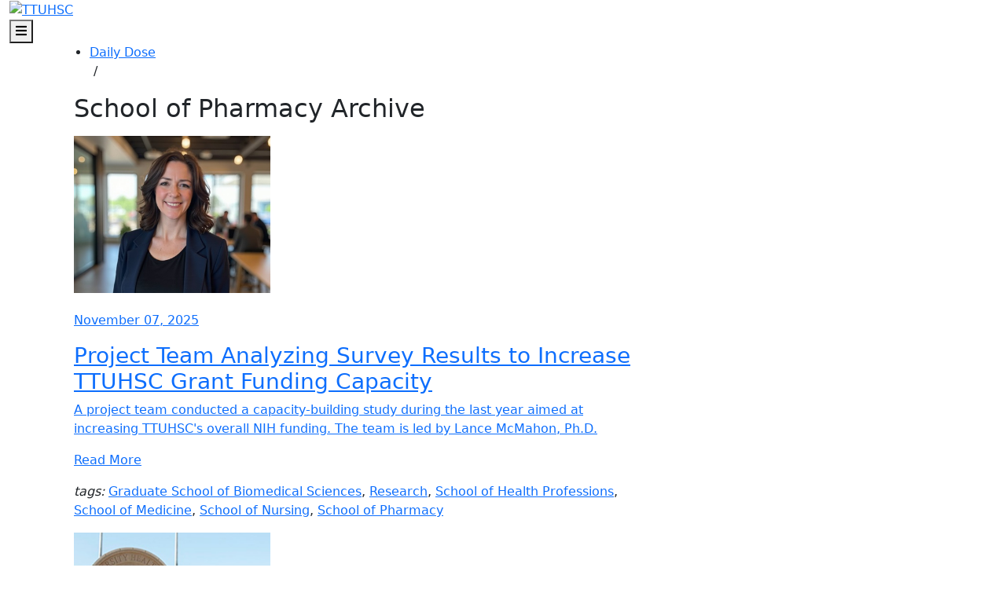

--- FILE ---
content_type: text/html; charset=utf-8
request_url: https://dailydose.ttuhsc.edu/Archives.aspx?tags=School%20of%20Pharmacy
body_size: 11125
content:
<!DOCTYPE html><!DOCTYPE HTML><html class="no-js" lang="en">
   <head>
      <meta http-equiv="Content-Type" content="text/html; charset=UTF-8">
          <!-- Required meta tags -->
    <meta charset="utf-8">
    <meta name="viewport" content="width=device-width, initial-scale=1, shrink-to-fit=no">
    <meta name="description" content="">
      
    <!-- Bootstrap CSS -->
    <link href="https://cdn.jsdelivr.net/npm/bootstrap@5.0.1/dist/css/bootstrap.min.css" rel="stylesheet" integrity="sha384-+0n0xVW2eSR5OomGNYDnhzAbDsOXxcvSN1TPprVMTNDbiYZCxYbOOl7+AMvyTG2x" crossorigin="anonymous">
      
	<!-- College CSS -->
    <link rel="stylesheet" href="/_resources/css/styles.css"><!--Main Styles-->
    <link rel="stylesheet" href="/_resources/css/totopstyle.css"><!--Back to Top Styles-->
    <link rel="preconnect" href="https://fonts.gstatic.com">
    <link href="https://fonts.googleapis.com/css2?family=Roboto:wght@300;400;500;700;900&display=swap" rel="stylesheet"><!--Fonts-->
    <link rel="stylesheet" href="https://cdn.jsdelivr.net/npm/bootstrap-icons@1.5.0/font/bootstrap-icons.css"><!--Bootstrap Ions-->
    <link rel="stylesheet" href="https://use.fontawesome.com/releases/v5.15.3/css/all.css"><!-- Font Awescome CDN -->
    <link rel="stylesheet" href="/_resources/css/slick.css"/><!--Sliders/Carousels-->
    <link rel="stylesheet" href="/_resources/css/slick-theme.css"/><!--Sliders/Carousels-->
    <link rel="stylesheet" href="/_resources/css/slick-lightbox.css">

<!-- 	<script type="text/javascript">
		/* * * CONFIGURATION VARIABLES * * */
		var disqus_shortname = 'ttuhsc-test';

		/* * * DON'T EDIT BELOW THIS LINE * * */
		(function () {
			var s = document.createElement('script'); s.async = true;
			s.type = 'text/javascript';
			s.src = '//' + disqus_shortname + '.disqus.com/count.js';
			(document.getElementsByTagName('HEAD')[0] || document.getElementsByTagName('BODY')[0]).appendChild(s);
		}());
	</script> -->



      <title></title>
   </head>
   <body><header>
   <div class="container-fluid mobile-header">
      <div class="row">
         <div class="col-12">
            <div class="mobile-logo"><a href="/Default.aspx"><img src="/_dev/_resources/images/ttuhsc-arch-logo.png" alt="TTUHSC"></a></div><button type="button" data-bs-toggle="modal" data-bs-target="#site-navigation" class="menu-toggle" aria-label="Open Main Menu"><span class="fas fa-bars"></span><span class="visually-hidden">Menu</span></button></div>
      </div>
   </div>
   <div class="modal fade site-navigation" id="site-navigation" tabindex="-1" role="dialog">
      <div class="modal-dialog" role="document">
         <div class="modal-content">
            <div class="modal-body"><button type="button" class="btn menu-close d-lg-none" data-bs-dismiss="modal" aria-label="Close Main Menu"><span class="fas fa-times"></span> Close</button><nav class="main-navigation" aria-label="Primary navigation">
                  <div class="top-row">
                     <div class="container-fluid">
                        <div class="row">
                           <div class="col-lg-3 col-xl-2 g-0">
                              <div class="logo"><a href="/Default.aspx"><img src="/_resources/images/ttuhsc-arch-logo.png" alt="TTUHSC: Daily Dose" class="d-none d-lg-block"></a></div>
                           </div>
                           <div class="header-search-mobile">
                              <form id="mobile-searchForm" action="#" method="get" role="search" novalidate>
                                 <div class="input-group"><label class="search-label sr-only" for="mobile-searchbox">Search</label><input type="text" id="mobile-searchbox" class="form-control" title="searchbox" placeholder="Search..."><span class="input-group-btn"><button class="btn-submit" type="submit"><span class="fas fa-search"></span><span class="sr-only">Search</span></button></span></div>
                              </form>
                           </div>
                           <div class="col-lg-6 g-0">
                              <ul class="nav">
                                 <li class="nav-item"><a href="/listing.aspx?category=Health" class="nav-link">Health</a></li>
                                 <li class="nav-item"><a href="/listing.aspx?category=Education" class="nav-link">Education</a></li>
                                 <li class="nav-item"><a href="/listing.aspx?category=Research" class="nav-link">Research</a></li>
                                 <li class="nav-item"><a href="/listing.aspx?category=Campus%20Life" class="nav-link">Campus Life</a></li>
                              </ul>
                           </div>
                           <div class="col-lg-3 col-xl-4 g-0">
                              <nav class="aux d-none d-lg-block">
                                 <ul class="nav justify-content-lg-end header-social d-flex">
                                    <li><a href="https://www.facebook.com/ttuhsc" class="facebook"><span class="sr-only">Facebook</span></a></li>
                                    <li><a href="https://www.instagram.com/ttuhsc/" class="instagram"><span class="sr-only">Instagram</span></a></li>
                                    <li><a href="https://www.linkedin.com/school/texas-tech-university-health-sciences-center/" class="linkedin"><span class="sr-only">LinkedIn</span></a></li>
                                    <li><a href="https://twitter.com/ttuhsc" class="twitter"><span class="sr-only">Twitter</span></a></li>
                                    <li><a href="https://www.youtube.com/TTUHSCtv" class="youtube"><span class="sr-only">YouTube</span></a></li>
                                 </ul>
                              </nav>
                           </div>
                        </div>
                     </div>
                  </div>
                  <div class="bottom-row">
                     <div class="container-fluid">
                        <div class="row">
                           <div class="col-12">
                              <ul class="nav justify-content-lg-end">
                                 <li class="nav-item"><a href="https://app4.ttuhsc.edu/formbuilder/ViewForm.aspx?FormKey=c2b7117b-eacc-40f1-a524-dde00b0eecb6" class="nav-link">Subscribe</a></li>
                                 <li class="nav-item"><a href="https://www.ttuhsc.edu/communications-marketing/media/default.aspx" class="nav-link">Media</a></li>
                                 <li class="nav-item">
                                    <div class="header-search"><button class="btn btn-default"><span class="fas fa-search"></span><span class="sr-only">Search</span></button><form id="searchForm" action="https://dailydose.ttuhsc.edu/search/" method="get" role="search" novalidate>
                                          <div class="input-group"><label class="search-label sr-only" for="searchbox">Search</label><input type="text" id="searchbox" name="query" class="form-control" title="searchbox" placeholder="Search..."><span class="input-group-btn"><button class="btn-submit" type="submit"><span class="fas fa-search"></span><span class="sr-only">Search</span></button></span></div>
                                       </form>
                                    </div>
                                 </li>
                              </ul>
                           </div>
                        </div>
                     </div>
                  </div>
                  <nav class="aux d-block d-lg-none">
                     <ul class="nav justify-content-around header-social d-flex">
                        <li><a href="https://www.facebook.com/ttuhsc" class="facebook"><span class="sr-only">Facebook</span></a></li>
                        <li><a href="https://www.instagram.com/ttuhsc/" class="instagram"><span class="sr-only">Instagram</span></a></li>
                        <li><a href="https://www.linkedin.com/school/texas-tech-university-health-sciences-center/" class="linkedin"><span class="sr-only">LinkedIn</span></a></li>
                        <li><a href="https://twitter.com/ttuhsc" class="twitter"><span class="sr-only">Twitter</span></a></li>
                        <li><a href="https://www.youtube.com/TTUHSCtv" class="youtube"><span class="sr-only">YouTube</span></a></li>
                     </ul>
                  </nav>
               </nav>
            </div>
         </div>
      </div>
   </div>
</header>
      <div class="container">
         <ul class="breadcrumbs">
            <li class="breadcrumb-item"><a href="/">Daily Dose</a></li>&nbsp;/&nbsp;</ul>
      </div>
      <div class="container">
         <div class="container-fluid article">
            <div class="col-md-8">
               <div class="archivebody">
                  <h2>School of Pharmacy Archive</h2><p><div class="thumbnail article"><figure class="figure thumb-stories"><a href="https://dailydose.ttuhsc.edu/2025/november/grant-funding-capacity-increase-survey.aspx" role="button"><img class="post-image" src="/2024/november/images/Emily-Dhurandhar-255x204.jpg" alt="Project Team Analyzing Survey Results to Increase TTUHSC Grant Funding Capacity" align="left" style="min-width: 200px; max-height: 200px;"  /></a></figure><div class="caption"><div class="storylink"><a href="https://dailydose.ttuhsc.edu/2025/november/grant-funding-capacity-increase-survey.aspx" role="button"><p class="storyDate">November 07, 2025</p><h3>Project Team Analyzing Survey Results to Increase TTUHSC Grant Funding Capacity</h3><p class="storySubTitle">A project team conducted a capacity-building study during the last year aimed at increasing TTUHSC's overall NIH funding. The team is led by Lance McMahon, Ph.D.</p> </a></div><p><a href="https://dailydose.ttuhsc.edu/2025/november/grant-funding-capacity-increase-survey.aspx" role="button">Read More</a></p><p class="article-tags"><em>tags: </em><a href="/Archives.aspx?tags=Graduate School of Biomedical Sciences">Graduate School of Biomedical Sciences</a>, <a href="/Archives.aspx?tags=Research">Research</a>, <a href="/Archives.aspx?tags=School of Health Professions">School of Health Professions</a>, <a href="/Archives.aspx?tags=School of Medicine">School of Medicine</a>, <a href="/Archives.aspx?tags=School of Nursing">School of Nursing</a>, <a href="/Archives.aspx?tags=School of Pharmacy">School of Pharmacy</a></p></div></div><div class="thumbnail article"><figure class="figure thumb-stories"><a href="https://dailydose.ttuhsc.edu/2025/june/sacscoc.aspx" role="button"><img class="post-image" src="/2024/december/images/ttuhsc-students_255x204.jpg" alt="Texas Tech University Health Sciences Center Earns SACSCOC Recognition" align="left" style="min-width: 200px; max-height: 200px;"  /></a></figure><div class="caption"><div class="storylink"><a href="https://dailydose.ttuhsc.edu/2025/june/sacscoc.aspx" role="button"><p class="storyDate">June 30, 2025</p><h3>Texas Tech University Health Sciences Center Earns SACSCOC Recognition</h3><p class="storySubTitle">TTUHSC has received a clean bill of health from the regional accrediting body, the Southern Association of Colleges and Schools Commission on Colleges (SACSCOC), following a Fifth-Year Interim Review by a committee from peer institutions.</p> </a></div><p><a href="https://dailydose.ttuhsc.edu/2025/june/sacscoc.aspx" role="button">Read More</a></p><p class="article-tags"><em>tags: </em><a href="/Archives.aspx?tags=Abilene">Abilene</a>, <a href="/Archives.aspx?tags=Amarillo">Amarillo</a>, <a href="/Archives.aspx?tags=Dallas">Dallas</a>, <a href="/Archives.aspx?tags=Education">Education</a>, <a href="/Archives.aspx?tags=Graduate School of Biomedical Sciences">Graduate School of Biomedical Sciences</a>, <a href="/Archives.aspx?tags=Lubbock">Lubbock</a>, <a href="/Archives.aspx?tags=Permian Basin">Permian Basin</a>, <a href="/Archives.aspx?tags=School of Health Professions">School of Health Professions</a>, <a href="/Archives.aspx?tags=School of Medicine">School of Medicine</a>, <a href="/Archives.aspx?tags=School of Nursing">School of Nursing</a>, <a href="/Archives.aspx?tags=School of Pharmacy">School of Pharmacy</a>, <a href="/Archives.aspx?tags=School of Population and Public Health">School of Population and Public Health</a>, <a href="/Archives.aspx?tags=Statline">Statline</a>, <a href="/Archives.aspx?tags=Stories">Stories</a></p></div></div><div class="thumbnail article"><figure class="figure thumb-stories"><a href="https://dailydose.ttuhsc.edu/2025/june/amarillo-cancer-grant.aspx" role="button"><img class="post-image" src="/2024/december/images/das-lab_255x204.jpg" alt="TTUHSC Amarillo Awarded $50,000 Grant for Cutting-Edge Cancer Research" align="left" style="min-width: 200px; max-height: 200px;"  /></a></figure><div class="caption"><div class="storylink"><a href="https://dailydose.ttuhsc.edu/2025/june/amarillo-cancer-grant.aspx" role="button"><p class="storyDate">June 25, 2025</p><h3>TTUHSC Amarillo Awarded $50,000 Grant for Cutting-Edge Cancer Research</h3><p class="storySubTitle">TTUHSC in Amarillo has received a $50,000 grant from the Harrington Cancer and Health Foundation to support groundbreaking cancer research led by Hiranmoy Das, Ph.D.</p> </a></div><p><a href="https://dailydose.ttuhsc.edu/2025/june/amarillo-cancer-grant.aspx" role="button">Read More</a></p><p class="article-tags"><em>tags: </em><a href="/Archives.aspx?tags=Amarillo">Amarillo</a>, <a href="/Archives.aspx?tags=Research">Research</a>, <a href="/Archives.aspx?tags=School of Pharmacy">School of Pharmacy</a>, <a href="/Archives.aspx?tags=Statline">Statline</a>, <a href="/Archives.aspx?tags=Stories">Stories</a></p></div></div><div class="thumbnail article"><figure class="figure thumb-stories"><a href="https://dailydose.ttuhsc.edu/2025/april/us-news-world-report.aspx" role="button"><img class="post-image" src="/2023/may/images/ttuhsc-lubbock-campus-255x204.jpg" alt="U.S. News & World Report Ranks TTUHSC Schools Among  Best for 2025 Graduate School Rankings" align="left" style="min-width: 200px; max-height: 200px;"  /></a></figure><div class="caption"><div class="storylink"><a href="https://dailydose.ttuhsc.edu/2025/april/us-news-world-report.aspx" role="button"><p class="storyDate">April 24, 2025</p><h3>U.S. News & World Report Ranks TTUHSC Schools Among  Best for 2025 Graduate School Rankings</h3><p class="storySubTitle">Several graduate programs at TTUHSC have been recognized in the 2025 U.S. News & World Report Best Graduate School Rankings, reaffirming the university’s continued excellence in health sciences education and training.
			</p> </a></div><p><a href="https://dailydose.ttuhsc.edu/2025/april/us-news-world-report.aspx" role="button">Read More</a></p><p class="article-tags"><em>tags: </em><a href="/Archives.aspx?tags=Abilene">Abilene</a>, <a href="/Archives.aspx?tags=Amarillo">Amarillo</a>, <a href="/Archives.aspx?tags=Dallas">Dallas</a>, <a href="/Archives.aspx?tags=Education">Education</a>, <a href="/Archives.aspx?tags=Lubbock">Lubbock</a>, <a href="/Archives.aspx?tags=Permian Basin">Permian Basin</a>, <a href="/Archives.aspx?tags=School of Health Professions">School of Health Professions</a>, <a href="/Archives.aspx?tags=School of Medicine">School of Medicine</a>, <a href="/Archives.aspx?tags=School of Nursing">School of Nursing</a>, <a href="/Archives.aspx?tags=School of Pharmacy">School of Pharmacy</a>, <a href="/Archives.aspx?tags=Statline">Statline</a>, <a href="/Archives.aspx?tags=Stories">Stories</a></p></div></div><div class="thumbnail article"><figure class="figure thumb-stories"><a href="https://dailydose.ttuhsc.edu/2025/april/pharmacy-match.aspx" role="button"><img class="post-image" src="/2023/march/images/amarillo149-255x204.jpg" alt="TTUHSC Jerry H. Hodge School of Pharmacy Students Celebrate Residency Assignments on Match Day  " align="left" style="min-width: 200px; max-height: 200px;"  /></a></figure><div class="caption"><div class="storylink"><a href="https://dailydose.ttuhsc.edu/2025/april/pharmacy-match.aspx" role="button"><p class="storyDate">April 24, 2025</p><h3>TTUHSC Jerry H. Hodge School of Pharmacy Students Celebrate Residency Assignments on Match Day  </h3><p class="storySubTitle">Fourth-year Texas Tech University Health Sciences Center (TTUHSC) Jerry H. Hodge School of Pharmacy students interested in completing a residency after they graduate in May have learned where they will spend the next stage of their training during Pharmacy Residency Match Day.</p> </a></div><p><a href="https://dailydose.ttuhsc.edu/2025/april/pharmacy-match.aspx" role="button">Read More</a></p><p class="article-tags"><em>tags: </em><a href="/Archives.aspx?tags=Abilene">Abilene</a>, <a href="/Archives.aspx?tags=Amarillo">Amarillo</a>, <a href="/Archives.aspx?tags=Dallas">Dallas</a>, <a href="/Archives.aspx?tags=Lubbock">Lubbock</a>, <a href="/Archives.aspx?tags=School of Pharmacy">School of Pharmacy</a>, <a href="/Archives.aspx?tags=Statline">Statline</a>, <a href="/Archives.aspx?tags=Stories">Stories</a></p></div></div><div class="thumbnail article"><figure class="figure thumb-stories"><a href="https://dailydose.ttuhsc.edu/2025/april/chronic-pain-therapies.aspx" role="button"><img class="post-image" src="/2024/april/images/Ahmed-Wilkerson-7-2-255x204.jpg" alt="TTUHSC Researchers Seek Novel Therapies for Chronic Pain" align="left" style="min-width: 200px; max-height: 200px;"  /></a></figure><div class="caption"><div class="storylink"><a href="https://dailydose.ttuhsc.edu/2025/april/chronic-pain-therapies.aspx" role="button"><p class="storyDate">April 22, 2025</p><h3>TTUHSC Researchers Seek Novel Therapies for Chronic Pain</h3><p class="storySubTitle">The National Institute of Neurological Disorders and Stroke at the NIH recently awarded a $1.94 million grant to Mahmoud Salama Ahmed, Ph.D., and his project team from the Department of Pharmaceutical Sciences at TTUHSC. Jerry H. Hodge School of Pharmacy. </p> </a></div><p><a href="https://dailydose.ttuhsc.edu/2025/april/chronic-pain-therapies.aspx" role="button">Read More</a></p><p class="article-tags"><em>tags: </em><a href="/Archives.aspx?tags=School of Pharmacy">School of Pharmacy</a>, <a href="/Archives.aspx?tags=Statline">Statline</a>, <a href="/Archives.aspx?tags=Stories">Stories</a></p></div></div><div class="thumbnail article"><figure class="figure thumb-stories"><a href="https://dailydose.ttuhsc.edu/2025/april/ama-research-symposium.aspx" role="button"><img class="post-image" src="/2024/april/images/ama-research-sym-3-255x204.jpg" alt="TTUHSC Recognizes Student Research During Amarillo Research Symposium " align="left" style="min-width: 200px; max-height: 200px;"  /></a></figure><div class="caption"><div class="storylink"><a href="https://dailydose.ttuhsc.edu/2025/april/ama-research-symposium.aspx" role="button"><p class="storyDate">April 16, 2025</p><h3>TTUHSC Recognizes Student Research During Amarillo Research Symposium </h3><p class="storySubTitle">More than 100 student and trainee researchers from the Texas Tech University Health Sciences Center (TTUHSC) presented research findings at the 2025 Student Research Day on April 11. </p> </a></div><p><a href="https://dailydose.ttuhsc.edu/2025/april/ama-research-symposium.aspx" role="button">Read More</a></p><p class="article-tags"><em>tags: </em><a href="/Archives.aspx?tags=Research">Research</a>, <a href="/Archives.aspx?tags=School of Health Professions">School of Health Professions</a>, <a href="/Archives.aspx?tags=School of Medicine">School of Medicine</a>, <a href="/Archives.aspx?tags=School of Pharmacy">School of Pharmacy</a></p></div></div><div class="thumbnail article"><figure class="figure thumb-stories"><a href="https://dailydose.ttuhsc.edu/2025/february/german-joins-national-academy-of-investors.aspx" role="button"><img class="post-image" src="/2024/february/images/German1-255x204.jpg" alt="German Joins TTUHSC’s Growing List of Senior Members for National Academy of Inventors " align="left" style="min-width: 200px; max-height: 200px;"  /></a></figure><div class="caption"><div class="storylink"><a href="https://dailydose.ttuhsc.edu/2025/february/german-joins-national-academy-of-investors.aspx" role="button"><p class="storyDate">February 24, 2025</p><h3>German Joins TTUHSC’s Growing List of Senior Members for National Academy of Inventors </h3><p class="storySubTitle">Nadia German, Ph.D., director of the Medicinal Chemistry program at the TTUHSC Jerry H. Hodge School of Pharmacy, has been named to the National Academy of Inventors (NAI) 2025 class of Senior Members. </p> </a></div><p><a href="https://dailydose.ttuhsc.edu/2025/february/german-joins-national-academy-of-investors.aspx" role="button">Read More</a></p><p class="article-tags"><em>tags: </em><a href="/Archives.aspx?tags=Research">Research</a>, <a href="/Archives.aspx?tags=School of Pharmacy">School of Pharmacy</a>, <a href="/Archives.aspx?tags=Statline">Statline</a>, <a href="/Archives.aspx?tags=Stories">Stories</a></p></div></div><div class="thumbnail article"><figure class="figure thumb-stories"><a href="https://dailydose.ttuhsc.edu/2024/february/research-blood-brain-barrier.aspx" role="button"><img class="post-image" src="/2024/february/images/QSmith_2-255x204.jpg" alt="Researcher Develops Method to Measure Blood-Brain Barrier Permeability Accurately" align="left" style="min-width: 200px; max-height: 200px;"  /></a></figure><div class="caption"><div class="storylink"><a href="https://dailydose.ttuhsc.edu/2024/february/research-blood-brain-barrier.aspx" role="button"><p class="storyDate">February 10, 2025</p><h3>Researcher Develops Method to Measure Blood-Brain Barrier Permeability Accurately</h3><p class="storySubTitle">Quentin R. Smith, Ph.D., from the Department of Pharmaceutical Sciences at the TTUHSC Jerry H. Hodge School of Pharmacy, sought to reconcile discrepancies in the field and provide accurate methods for measuring permeability over a very broad range.</p> </a></div><p><a href="https://dailydose.ttuhsc.edu/2024/february/research-blood-brain-barrier.aspx" role="button">Read More</a></p><p class="article-tags"><em>tags: </em><a href="/Archives.aspx?tags=School of Pharmacy">School of Pharmacy</a>, <a href="/Archives.aspx?tags=Statline">Statline</a>, <a href="/Archives.aspx?tags=Stories">Stories</a></p></div></div><div class="thumbnail article"><figure class="figure thumb-stories"><a href="https://dailydose.ttuhsc.edu/2024/december/chancellors-awards.aspx" role="button"><img class="post-image" src="/2024/december/images/chancellors-awards_255x204.jpg" alt="TTUHSC Faculty Receive Chancellor’s Council  Distinguished Teaching and Research Awards" align="left" style="min-width: 200px; max-height: 200px;"  /></a></figure><div class="caption"><div class="storylink"><a href="https://dailydose.ttuhsc.edu/2024/december/chancellors-awards.aspx" role="button"><p class="storyDate">January 17, 2025</p><h3>TTUHSC Faculty Receive Chancellor’s Council  Distinguished Teaching and Research Awards</h3><p class="storySubTitle">Recognizing academic excellence, the honors are the most prestigious awards granted to faculty throughout the TTU System. </p> </a></div><p><a href="https://dailydose.ttuhsc.edu/2024/december/chancellors-awards.aspx" role="button">Read More</a></p><p class="article-tags"><em>tags: </em><a href="/Archives.aspx?tags=Amarillo">Amarillo</a>, <a href="/Archives.aspx?tags=Lubbock">Lubbock</a>, <a href="/Archives.aspx?tags=School of Health Professions">School of Health Professions</a>, <a href="/Archives.aspx?tags=School of Medicine">School of Medicine</a>, <a href="/Archives.aspx?tags=School of Pharmacy">School of Pharmacy</a>, <a href="/Archives.aspx?tags=Statline">Statline</a>, <a href="/Archives.aspx?tags=Stories">Stories</a></p></div></div></p><div class="pagination"><div class="pageNum"><form id="pageNum" method="GET"><label>Page:<input name="page" value="1" /> of 41</label><input type="hidden" name="tags" value="" /></form></div><div class="older"><p class="right"><a href="?page=1&limit=10&tags=School of Pharmacy">Older Posts &#8594;</a></p></div></div></div></div>
               <div class="col-md-4">
                  <div class="archiveside">
                     <div class="asset">
                        <h4>categories</h4>
                        <ul><ul><li><a href="/Archives.aspx?tags=Abilene">Abilene</a> (167)</li><li><a href="/Archives.aspx?tags=Administration">Administration</a> (41)</li><li><a href="/Archives.aspx?tags=Alumni">Alumni</a> (20)</li><li><a href="/Archives.aspx?tags=Amarillo">Amarillo</a> (394)</li><li><a href="/Archives.aspx?tags=Breast Center of Excellence">Breast Center of Excellence</a> (6)</li><li><a href="/Archives.aspx?tags=Campus Life">Campus Life</a> (13)</li><li><a href="/Archives.aspx?tags=COVID-19">COVID-19</a> (63)</li><li><a href="/Archives.aspx?tags=Dallas">Dallas</a> (94)</li><li><a href="/Archives.aspx?tags=Development">Development</a> (29)</li><li><a href="/Archives.aspx?tags=Diversity">Diversity</a> (10)</li><li><a href="/Archives.aspx?tags=Education">Education</a> (19)</li><li><a href="/Archives.aspx?tags=Emergency">Emergency</a> (1)</li><li><a href="/Archives.aspx?tags=Events">Events</a> (56)</li><li><a href="/Archives.aspx?tags=F. Marie Hall Institute for Rural and Community Health">F. Marie Hall Institute for Rural and Community Health</a> (20)</li><li><a href="/Archives.aspx?tags=F. Marie Hall SimLife Center">F. Marie Hall SimLife Center</a> (2)</li><li><a href="/Archives.aspx?tags=Faculty">Faculty</a> (148)</li><li><a href="/Archives.aspx?tags=Feature Stories">Feature Stories</a> (204)</li><li><a href="/Archives.aspx?tags=Garrison Institute on Aging">Garrison Institute on Aging</a> (29)</li><li><a href="/Archives.aspx?tags=General">General</a> (117)</li><li><a href="/Archives.aspx?tags=Graduate School of Biomedical Sciences">Graduate School of Biomedical Sciences</a> (185)</li><li><a href="/Archives.aspx?tags=Health">Health</a> (10)</li><li><a href="/Archives.aspx?tags=Hispanic-Serving Institution">Hispanic-Serving Institution</a> (2)</li><li><a href="/Archives.aspx?tags=Laura W. Bush Institute for Women's Health">Laura W. Bush Institute for Women's Health</a> (51)</li><li><a href="/Archives.aspx?tags=Lubbock">Lubbock</a> (519)</li><li><a href="/Archives.aspx?tags=Managed Care">Managed Care</a> (3)</li><li><a href="/Archives.aspx?tags=Mental Health Initiative">Mental Health Initiative</a> (5)</li><li><a href="/Archives.aspx?tags=Mental Health Resource Hub">Mental Health Resource Hub</a> (8)</li><li><a href="/Archives.aspx?tags=Military">Military</a> (6)</li><li><a href="/Archives.aspx?tags=Miscellaneous">Miscellaneous</a> (32)</li><li><a href="/Archives.aspx?tags=News Releases">News Releases</a> (720)</li><li><a href="/Archives.aspx?tags=Paul L. Foster School of Medicine">Paul L. Foster School of Medicine</a> (71)</li><li><a href="/Archives.aspx?tags=Permian Basin">Permian Basin</a> (79)</li><li><a href="/Archives.aspx?tags=President">President</a> (15)</li><li><a href="/Archives.aspx?tags=Public Art">Public Art</a> (6)</li><li><a href="/Archives.aspx?tags=Research">Research</a> (177)</li><li><a href="/Archives.aspx?tags=School of Health Professions">School of Health Professions</a> (368)</li><li><a href="/Archives.aspx?tags=School of Medicine">School of Medicine</a> (813)</li><li><a href="/Archives.aspx?tags=School of Nursing">School of Nursing</a> (305)</li><li><a href="/Archives.aspx?tags=School of Pharmacy">School of Pharmacy</a> (407)</li><li><a href="/Archives.aspx?tags=School of Population and Public Health">School of Population and Public Health</a> (25)</li><li><a href="/Archives.aspx?tags=Staff">Staff</a> (82)</li><li><a href="/Archives.aspx?tags=Statline">Statline</a> (1291)</li><li><a href="/Archives.aspx?tags=Stories">Stories</a> (1681)</li><li><a href="/Archives.aspx?tags=Students">Students</a> (205)</li><li><a href="/Archives.aspx?tags=Team Member Spotlight">Team Member Spotlight</a> (11)</li><li><a href="/Archives.aspx?tags=Texas Tech Physicians">Texas Tech Physicians</a> (225)</li><li><a href="/Archives.aspx?tags=The Free Clinic">The Free Clinic</a> (31)</li><li><a href="/Archives.aspx?tags=TTUHSC in the News">TTUHSC in the News</a> (2105)</li><li><a href="/Archives.aspx?tags=Values">Values</a> (38)</li><li><a href="/Archives.aspx?tags=Videos">Videos</a> (1)</li><li><a href="/Archives.aspx?tags=Vision">Vision</a> (24)</li><li><a href="/Archives.aspx?tags=Well Beyond">Well Beyond</a> (7)</li><li><a href="/Archives.aspx?tags=Women's Health">Women's Health</a> (8)</li></ul></ul><br><a href="/AllArchive.aspx">Complete Story Archive</a><br><br></div>
                  </div>
               </div>
            </div>
         </div>
      </div>
      <footer id="footer">
<div class="container-fluid">
<div class="row">
<div class="col-lg-6">
<div class="row">
<div class="col-lg-6"><a class="footer-logo"><img src="/_resources/images/ttuhsc-logo.svg" alt="TTUHSC" /></a>
<ul class="footer-social">
<li><a class="facebook" href="https://www.facebook.com/ttuhsc/"><span class="sr-only">Facebook</span></a></li>
<li><a class="instagram" href="https://www.instagram.com/ttuhsc/"><span class="sr-only">Instagram</span></a></li>
<li><a class="linkedin" href="https://www.linkedin.comschool/texas-tech-university-health-sciences-center/"><span class="sr-only">LinkedIn</span></a></li>
<li><a class="twitter" href="https://www.twitter.com/TTUHSC"><span class="sr-only">Twitter</span></a></li>
<li><a class="youtube" href="https://www.youtube.com/TTUHSCtv"><span class="sr-only">YouTube</span></a></li>
</ul>
</div>
<div class="col-lg-6">
<div class="address-container"><address>3601 4th Street, Lubbock TX 79430<br />(806) 743-1000<br /><a class="Email Link" href="mailto:newswire@ttuhsc.edu?subject=" target="_blank" rel="noopener">Contact Us</a><br /><a href="https://www.ttuhsc.edu/administration/policies/default.aspx">Site Policies</a><br /><a href="https://www.ttuhsc.edu/administration/policies/privacy.aspx">Privacy Notice</a></address></div>
</div>
</div>
</div>
<div class="col-lg-6 col-xl-5 offset-xl-1">
<div class="row">
<div class="col-lg-5"><a class="btn btn-white d-block mt-0" href="/AllArchive.aspx">Archives</a> <a class="btn btn-white d-block" href="https://www.ttuhsc.edu/communications-marketing/specialty/media-relations.aspx">Media</a></div>
<div class="col-lg-6 offset-lg-1">
<h2>Publications</h2>
<ul class="resource-menu">
<li><a href="http://www.ttuhsc.edu/campus/amarillo/the-beat/">The Beat</a></li>
<li><a href="https://www.ttuhsc.edu/communications-marketing/pulse/default.aspx">Pulse</a></li>
<li><a href="http://www.ttuhsc.edu/pharmacy/news/">Pharm News</a></li>
<li><a href="http://nursing.ttuhsc.edu/nursing/publications">Tech Nursing</a></li>
</ul>
</div>
</div>
</div>
</div>
</div>
<div class="bottom-row">
<div class="container-fluid">
<div class="row">
<div class="col-12">
<ul class="utility-menu list-inline">
<li class="list-inline-item"><a id="directedit">&copy;</a> 2025 Texas Tech University Health Sciences Center</li>
<li class="list-inline-item"><a href="https://www.ttuhsc.edu/" target="_blank" rel="noopener">TTUHSC Home</a></li>
<li class="list-inline-item"><a href="https://www.texastech.edu/" target="_blank" rel="noopener">Texas Tech University System</a></li>
<li class="list-inline-item"><a href="https://www.ttu.edu/" target="_blank" rel="noopener">Texas Tech University</a></li>
<li class="list-inline-item"><a href="https://www.angelo.edu/" target="_blank" rel="noopener">Angelo State University</a></li>
</ul>
</div>
</div>
</div>
</div>
</footer>
<p><button class="cd-top" data-target="#0"><span class="sr-only">Back to Top</span></button></p>
<!--Iframe video placeholder-->
<div id="video-modal" class="modal fade" tabindex="-1" role="dialog" aria-labelledby="view-video-modal" aria-hidden="true">
<div class="modal-dialog modal-dialog-centered" role="document">
<div class="modal-content">
<div class="modal-body"><button class="close-dark" type="button" data-bs-dismiss="modal" aria-label="Close Video"><span class="fas fa-times"></span></button>
<h2 id="view-video-modal" class="visually-hidden">Video Modal</h2>
<div class="ratio ratio-16x9"><iframe id="video" title="Video" data-src=""></iframe></div>
</div>
</div>
</div>
</div>
<p>
<script src="https://code.jquery.com/jquery-3.6.0.min.js" integrity="sha256-/xUj+3OJU5yExlq6GSYGSHk7tPXikynS7ogEvDej/m4=" crossorigin="anonymous"></script>
<script src="https://cdn.jsdelivr.net/npm/bootstrap@5.0.1/dist/js/bootstrap.bundle.min.js" integrity="sha384-gtEjrD/SeCtmISkJkNUaaKMoLD0//ElJ19smozuHV6z3Iehds+3Ulb9Bn9Plx0x4" crossorigin="anonymous"></script>
<script src="/_resources/js/scripts.js"></script>
<script src="/_resources/js/slick.min.js"></script>
<script src="/_resources/js/slick-lightbox.js"></script>
<script type="text/javascript" src="/_resources/js/direct-edit.js"></script>
</p>
      <div id="hidden" style="display:none;"><a id="de" href="https://a.cms.omniupdate.com/11/?skin=ttu&amp;account=HSC&amp;site=DailyDose&amp;action=de&amp;path=/Archives.pcf" >©</a></div>
      <script>
  (function(i,s,o,g,r,a,m){i['GoogleAnalyticsObject']=r;i[r]=i[r]||function(){
  (i[r].q=i[r].q||[]).push(arguments)},i[r].l=1*new Date();a=s.createElement(o),
  m=s.getElementsByTagName(o)[0];a.async=1;a.src=g;m.parentNode.insertBefore(a,m)
  })(window,document,'script','https://www.google-analytics.com/analytics.js','ga');

  ga('create', 'UA-86052542-1', 'auto');
  ga('send', 'pageview');

</script>
<script async src="https://siteimproveanalytics.com/js/siteanalyze_66357252.js"></script></body>
</html>